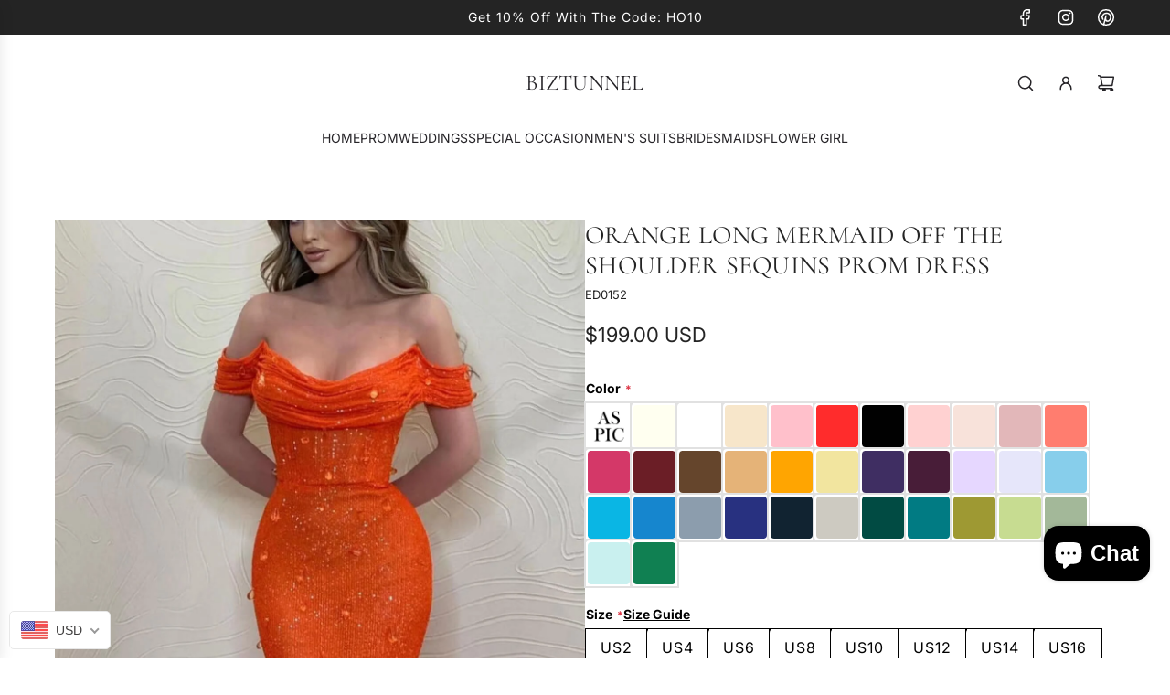

--- FILE ---
content_type: text/css
request_url: https://www.biztunnel.com/cdn/shop/t/8/assets/section-text-testimonials.min.css?v=166327359542882503701742554308
body_size: -358
content:
.testimonials-block{display:flex;flex-wrap:wrap;justify-content:space-around;column-gap:20px;row-gap:30px}.testimonial--circle-images .testimonial-section--image img{border-radius:50%}.testimonial--single-item{text-align:center;flex:1 1 240px}.testimonial--single-item div:first-of-type{margin-top:0}.testimonial--single-item .h6{margin-bottom:0}.testimonials--star-wrapper,.testimonials--text-wrapper{justify-content:center;margin:20px 0}.testimonials--star-wrapper svg{margin:0 3px}.testimonial-section--image{text-align:center;display:inline-block}.testimonial-section--image>div{display:inline-block}.testimonial-section--image img{max-width:200px;min-width:200px;min-height:200px;max-height:200px;display:inline-block;object-fit:cover;object-position:center;font-family:"object-fit: cover, object-position: center"}

--- FILE ---
content_type: text/javascript
request_url: https://www.biztunnel.com/cdn/shop/t/8/assets/component-recently-viewed-products.js?v=61162105486204269611742554308
body_size: -34
content:
(()=>{if(!customElements.get("recently-viewed-products")){class RecentlyViewedProducts extends HTMLElement{constructor(){super(),this.cacheDOMElements(),this.bindEventHandlers()}connectedCallback(){this.addEventListeners(),this.debouncedRenderRecentlyViewedProducts()}cacheDOMElements(){this.sectionId=this.getAttribute("data-wetheme-section-id"),this.isPreviewMode=this.getAttribute("data-is-preview-mode")=="true",this.wrapper=this.closest("data-recently-viewed-wrapper"),!this.sectionId||this.wrapper}bindEventHandlers(){this.debouncedRenderRecentlyViewedProductsBound=this.debouncedRenderRecentlyViewedProducts.bind(this)}addEventListeners(){window.Shopify.designMode&&document.addEventListener("shopify:section:load",this.debouncedRenderRecentlyViewedProductsBound)}debouncedRenderRecentlyViewedProducts(){this.renderTimeout&&clearTimeout(this.renderTimeout),this.renderTimeout=setTimeout(()=>this.renderRecentlyViewedProducts(),100)}async renderRecentlyViewedProducts(){try{const recentlyViewedProducts=JSON.parse(localStorage.getItem("theme:recently-viewed-products")||"[]");if(!recentlyViewedProducts.length&&!this.isPreviewMode){this.wrapper.style.display="none";return}const items=new Set(recentlyViewedProducts);if(this.hasAttribute("exclude-id")&&items.delete(parseInt(this.getAttribute("exclude-id"))),!items.size&&!this.isPreviewMode){this.wrapper.style.display="none";return}const queryString=Array.from(items.values(),item=>`id:${item}`).slice(0,parseInt(this.getAttribute("data-products-to-show"))).join(" OR "),url=`${window.Shopify.routes.root}search?type=product&q=${queryString}&section_id=${this.sectionId}`,responseText=await(await fetch(url)).text(),tempDiv=document.createElement("div");tempDiv.innerHTML=responseText;const recentlyViewedProductsElement=tempDiv.querySelector("recently-viewed-products");recentlyViewedProductsElement&&recentlyViewedProductsElement.childElementCount>0?(this.replaceChildren(...recentlyViewedProductsElement.childNodes),window.eventBus.emit("recentlyViewed:updated")):this.isPreviewMode||(this.wrapper.style.display="none")}catch(e){console.error("Error fetching recently viewed products:",e),this.isPreviewMode||(this.wrapper.style.display="none")}}disconnectedCallback(){this.renderTimeout&&clearTimeout(this.renderTimeout),window.Shopify.designMode&&document.removeEventListener("shopify:section:load",this.debouncedRenderRecentlyViewedProductsBound)}}customElements.define("recently-viewed-products",RecentlyViewedProducts)}})();
//# sourceMappingURL=/cdn/shop/t/8/assets/component-recently-viewed-products.js.map?v=61162105486204269611742554308
